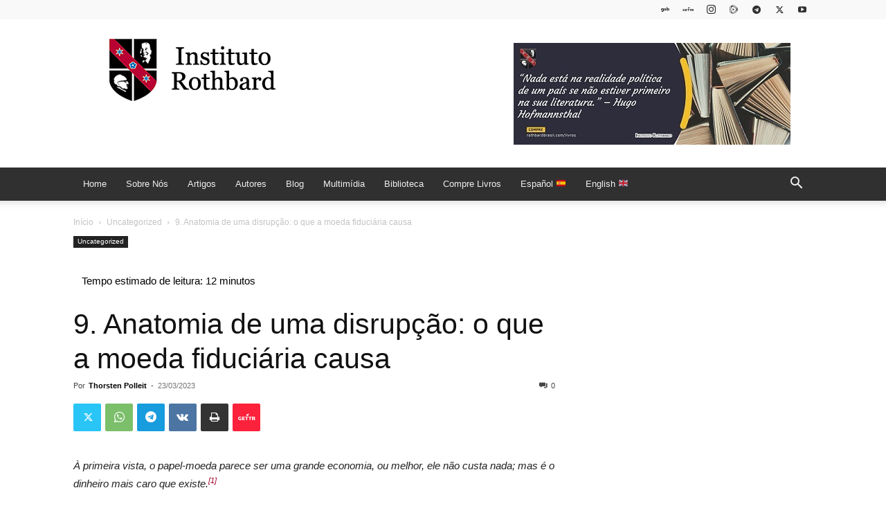

--- FILE ---
content_type: text/html; charset=UTF-8
request_url: https://rothbardbrasil.com/wp-admin/admin-ajax.php?td_theme_name=Newspaper&v=12.7.3
body_size: -443
content:
{"36816":94}